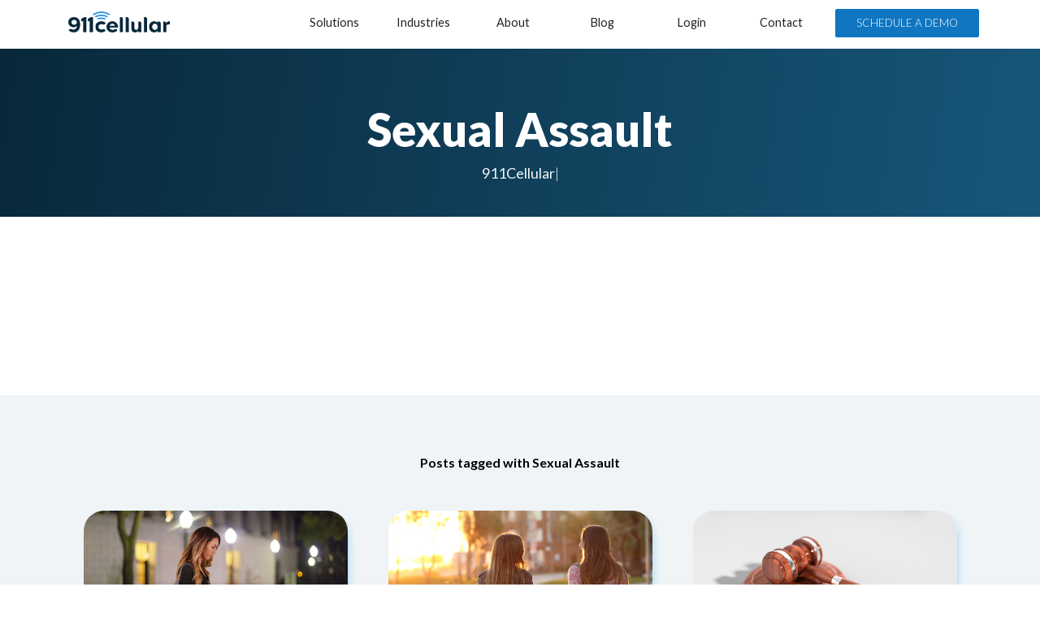

--- FILE ---
content_type: text/html
request_url: https://blog.911cellular.com/tag/sexual-assault/
body_size: 6572
content:
<!doctype html><html lang=en><head><link rel=preload fetchpriority=high as=image href=/images/home/connected-communication-dots-911Cellular-02.webp type=image/webp><link rel=preconnect href=https://fonts.googleapis.com><link rel=preconnect href=https://fonts.gstatic.com crossorigin><link href="https://fonts.googleapis.com/css2?family=Lato:ital,wght@0,300;0,400;0,700;0,900;1,300&display=swap" rel=stylesheet><link rel=preconnect href=https://forms.hsforms.com><link rel=preconnect href=https://stats.g.doubleclick.net><link rel=preconnect href=https://www.google-analytics.com><style id=no-bg-img>*{background-image:none!important}</style><script>window.addEventListener("DOMContentLoaded",function(){document.getElementById("no-bg-img").remove()})</script><meta charset=UTF-8><meta name=viewport content="width=device-width,initial-scale=1,maximum-scale=5"><link rel=icon href=/images/favicon/cropped-911cellular-site-icon01-32x32.png sizes=32x32><link rel=icon href=/images/favicon/cropped-911cellular-site-icon01-192x192.png sizes=192x192><link rel=apple-touch-icon href=/images/favicon/cropped-911cellular-site-icon01-180x180.png><title>Sexual Assault</title><meta property="og:title" content="Sexual Assault | 911Cellular"><meta name=twitter:title content="Sexual Assault | 911Cellular"><meta itemprop=name content="Sexual Assault | 911Cellular"><meta name=application-name content="Sexual Assault | 911Cellular"><meta property="og:site_name" content="911Cellular.com"><meta name=description content="911Cellular is an emergency alert system, safety app and panic button company"><meta itemprop=description content="911Cellular is an emergency alert system, safety app and panic button company"><meta property="og:description" content="911Cellular is an emergency alert system, safety app and panic button company"><meta name=twitter:description content="911Cellular is an emergency alert system, safety app and panic button company"><meta itemprop=image content="https://911cellular.com/images/og-image.jpg"><meta property="og:image" content="https://911cellular.com/images/og-image.jpg"><meta name=twitter:image content="https://911cellular.com/images/og-image.jpg"><meta name=twitter:image:src content="https://911cellular.com/images/og-image.jpg"><link rel=sitemap type=application/xml title=Sitemap href=https://911cellular.com/sitemap.xml><link href=https://911cellular.com/tag/sexual-assault/index.xml rel=alternate type=application/rss+xml title=911Cellular><link href=https://911cellular.com/tag/sexual-assault/index.xml rel=feed type=application/rss+xml title=911Cellular><meta property="og:locale" content="en"><meta name=language content="English"><script>window.dataLayer=window.dataLayer||[];function gtag(){dataLayer.push(arguments)}function getHubSpotConsentStatus(e){var t,s,o,n=document.cookie.match("(^|;)\\s*__hs_cookie_cat_pref\\s*=\\s*([^;]+)");return n?(s=n.pop(),t={},s.split("_").forEach(function(e){var n=e.split(":"),s=n[0].trim(),o=n[1].trim();o==="true"?t[s]=!0:o==="false"&&(t[s]=!1)}),o=t[e]||!1,o?"granted":"denied"):"granted"}gtag("consent","default",{analytics_storage:getHubSpotConsentStatus("1"),ad_storage:getHubSpotConsentStatus("2"),ad_user_data:getHubSpotConsentStatus("2"),ad_personalization:getHubSpotConsentStatus("2"),personalization_storage:getHubSpotConsentStatus("3"),functionality_storage:getHubSpotConsentStatus("3"),security_storage:"granted"})</script><script type=text/javascript id=hs-script-loader async defer src=//js.hs-scripts.com/4335758.js></script><script>(function(e,t,n,s,o){e[s]=e[s]||[],e[s].push({"gtm.start":(new Date).getTime(),event:"gtm.js"});var a=t.getElementsByTagName(n)[0],i=t.createElement(n),r=s!="dataLayer"?"&l="+s:"";i.async=!0,i.src="https://www.googletagmanager.com/gtm.js?id="+o+r,a.parentNode.insertBefore(i,a)})(window,document,"script","dataLayer","GTM-MC2PM4XJ")</script><script type=text/javascript>(function(e,t,n,s,o,i,a){e[n]=e[n]||function(){(e[n].q=e[n].q||[]).push(arguments)},i=t.createElement(s),i.async=1,i.src="https://www.clarity.ms/tag/"+o,a=t.getElementsByTagName(s)[0],a.parentNode.insertBefore(i,a)})(window,document,"clarity","script","kxllu91hfp")</script><link href=https://911cellular.com/css/main.min.47965a94bb687efbc09fd802d712066359a36b6bdb568a0902a87f48737ced9d.css rel=stylesheet><link href=https://911cellular.com/css/glide.min.7a7daa6603f11e9e997d48816c43dfc0102ad83664b18053be153164a45d8207.css rel=stylesheet><script type=text/javascript src=https://911cellular.com/js/scripts.min.js integrity></script></head><body><header><div class="mobile fixed-nav"><div id=nav-open style=width:45px;text-align:right;margin-right:15px><div class=toggle-dark><svg height="35" aria-hidden="true" focusable="false" data-prefix="fal" data-icon="bars" class="svg-inline--fa fa-bars fa-w-14" role="img" viewBox="0 0 448 512"><path fill="currentColor" d="M442 114H6a6 6 0 01-6-6V84a6 6 0 016-6h436a6 6 0 016 6v24a6 6 0 01-6 6zm0 160H6a6 6 0 01-6-6v-24a6 6 0 016-6h436a6 6 0 016 6v24a6 6 0 01-6 6zm0 160H6a6 6 0 01-6-6v-24a6 6 0 016-6h436a6 6 0 016 6v24a6 6 0 01-6 6z"/></svg></div></div><div id=mobile-nav class="mobile-nav nav-background"><div class=flex-between style=display:flex;justify-content:space-between;align-items:center><div style=width:45px;margin-left:15px></div><div><img alt="911Cellular logo" loading=lazy src="/images/911cellular logo large-1.png" style=max-width:125px;margin:20px></div><div id=nav-close class=toggle-dark style=width:45px;text-align:right;margin-right:15px><svg height="35" aria-hidden="true" focusable="false" data-prefix="fal" data-icon="times" class="svg-inline--fa fa-times fa-w-10" role="img" viewBox="0 0 320 512"><path fill="currentColor" d="M193.94 256 296.5 153.44l21.15-21.15c3.12-3.12 3.12-8.19.0-11.31l-22.63-22.63c-3.12-3.12-8.19-3.12-11.31.0L160 222.06 36.29 98.34c-3.12-3.12-8.19-3.12-11.31.0L2.34 120.97c-3.12 3.12-3.12 8.19.0 11.31L126.06 256 2.34 379.71c-3.12 3.12-3.12 8.19.0 11.31l22.63 22.63c3.12 3.12 8.19 3.12 11.31.0L160 289.94 262.56 392.5l21.15 21.15c3.12 3.12 8.19 3.12 11.31.0l22.63-22.63c3.12-3.12 3.12-8.19.0-11.31L193.94 256z"/></svg></div></div><div style=width:100%;display:flex;justify-content:center;align-items:center><a class="v2-button button-l-blue" style=font-size:smaller href=/request-a-demo/>SCHEDULE A DEMO</a></div><ul><li><h4 style=margin:0;padding:0>Industries</h4><ul class=mobile-tab><li><a class=mobile-subtab href=/industries/healthcare>Healthcare</a></li><li><a class=mobile-subtab href=/industries/higher-education>Higher education</a></li><li><a class=mobile-subtab href=/industries/k12schools>K-12 schools</a></li><li><a class=mobile-subtab href=/industries/public-safety>Public safety</a></li><li><a class=mobile-subtab href=/house-of-worship>House of worship</a></li></ul></li><li><h4 style=margin:0;padding:0>Solutions</h4><ul class=mobile-tab><li><a class=mobile-subtab href=/panic-button-systems>Panic button systems</a></li><li><a class=mobile-subtab href=/keyboard-panic-buttons>Keyboard panic buttons</a></li><li><a class=mobile-subtab href=/products/wearable-panic-buttons>Wearable panic buttons</a></li><li><a class=mobile-subtab href=/products/wallmounted-panic-buttons>Wallmounted panic buttons</a></li><li><a class=mobile-subtab href=/products/mobile-safety-app>Mobile safety app</a></li><li><a class=mobile-subtab href=/products/emergency-notification-system>Emergency alert system</a></li></ul></li><li><h4 style=margin:0;padding:0>Site Navigation</h4><ul class=mobile-tab><li><a class=mobile-subtab href=/about>About</a><li><li><a class=mobile-subtab href=/blog>Blog</a></li><li><a class=mobile-subtab rel=noopener href=https://portal.publicsafetycloud.net target=_blank>Login</a></li><li><a class=mobile-subtab href=/contact-us>Contact</a><li></ul></li><li><h4 style=margin:0;padding:0>Additional resources</h4><ul class=mobile-tab><li><a class=mobile-subtab href=/alyssas-law>Alyssa's Law</a><li></li><li><a class=mobile-subtab href=/campus-safety>Campus safety</a><li><li><a class=mobile-subtab href=/critical-incident-management>Critical incident managment</a><li></li><li><a class=mobile-subtab href=/workplace-violence>Workplace violence</a><li><li><a class=mobile-subtab href=/partnerships>Partnerships</a><li></li></ul></li></ul></div></div><div style=background-color:#fff;position:fixed;z-index:250;width:100%;top:0;left:0><div class="controlled-width site-header"><div class="desktop-flex flex-between"><a href=/><img alt="911Cellular logo" src="/images/911cellular logo large-1.png"></a><nav style=color:#fff;display:flex><ul class=desktop><li class=tab id=solutions-dropdown><div class=tab-link style=position:relative>Solutions</div><ul id=solutions-nav class=submenu><li><a href=/panic-button-systems>Panic button systems</a></li><li><a href=/keyboard-panic-buttons>Keyboard panic buttons</a></li><li><a href=/products/wearable-panic-buttons>Wearable panic buttons</a></li><li><a href=/products/wallmounted-panic-buttons>Wallmounted panic buttons</a></li><li><a href=/products/mobile-safety-app>Mobile safety app</a></li><li><a href=/products/emergency-notification-system>Emergency alert system</a></li><hr><div class=grey-text style="font-size:12px;margin:10px 0 5px">Resources</div><li><a href=/alyssas-law>Alyssa's Law</a></li><li><a href=/campus-safety>Campus safety</a></li><li><a href=/critical-incident-management>Critical incident management</a></li><li><a href=/workplace-violence>Workplace violence</a></li><li><a href=/partnerships>Partnerships</a></li></ul></li><li class=tab id=industries-dropdown><div class=tab-link style=position:relative>Industries</div><ul id=industries-nav class=submenu><li><a href=/industries/healthcare>Healthcare</a></li><li><a href=/industries/higher-education>Higher education</a></li><li><a href=/industries/k12schools>K-12 schools</a></li><li><a href=/industries/public-safety>Public safety</a></li><li><a href=/house-of-worship>House of worship</a></li></ul></li><li class=tab><a class=tab-link href=/about>About</a></li><li class=tab><a class=tab-link href=/blog>Blog</a></li><li class=tab><a class=tab-link rel=noopener href=https://portal.publicsafetycloud.net target=_blank>Login</a></li><li class=tab><a class=tab-link href=/contact-us>Contact</a></li><li class=tab-button><a class="v2-button button-l-blue" style=font-size:smaller href=/request-a-demo/>SCHEDULE A DEMO</a></li></ul></nav><script>function initNav(){var e,t,n,o,i,s=document.getElementById("solutions-dropdown");s.addEventListener("mouseenter",function(e){e.target.classList.add("li-selected");var t=document.getElementById("solutions-nav");t.style.visibility="visible",t.classList.add("fade")}),s.addEventListener("mouseleave",function(e){e.target.classList.remove("li-selected");var t=document.getElementById("solutions-nav");t.style.visibility="hidden",t.classList.remove("fade")}),t=document.getElementById("industries-dropdown"),t.addEventListener("mouseenter",function(e){e.target.classList.add("li-selected");var t=document.getElementById("industries-nav");t.style.visibility="visible",t.classList.add("fade")}),t.addEventListener("mouseleave",function(e){e.target.classList.remove("li-selected");var t=document.getElementById("industries-nav");t.style.visibility="hidden",t.classList.remove("fade")}),n=document.getElementById("mobile-nav"),o=document.getElementById("nav-open"),i=document.getElementById("nav-close"),o.addEventListener("click",function(){n.style.display="block"}),i.addEventListener("click",function(){n.style.display="none"}),e=document.getElementById("demo-tab"),e&&e.addEventListener("click",function(){window.location.href="/request-a-demo"}),e=document.getElementById("top-tab"),e&&e.addEventListener("click",function(){window.location.href="#campus-safety-contents"})}</script></div><div class="mobile-flex flex-center"><a href=/><img alt="911Cellular logo" src="/images/911cellular logo large-1.png"></a></div></div></div></header><style>nav .tab-link{color:#222!important}</style><div id=content><div class="wrapper list-page"><main class=page-content aria-label=Content><section class=blog-header><div class=header-content><h1 class=blog-title>Sexual Assault</h1><div class=blog-meta><p>911Cellular</p><span>|</span>
<time datetime></time></div></div></section><style>:root{--primary-dark:#08283a;--primary-medium:#175679;--text-white:#fff;--text-light:#f0f4f7;--font-family:"Lato", sans-serif;--container-padding:0 20px}.blog-header{display:flex;flex-direction:column;align-items:center;background:linear-gradient(278deg,var(--primary-medium) 0%,var(--primary-dark) 100%);width:100%;padding:60px 0 0;margin-bottom:220px}.header-content{display:flex;flex-direction:column;align-items:center;gap:16px;max-width:1e3px;padding:var(--container-padding);margin-bottom:40px}.blog-title,.blog-meta{color:var(--text-white);text-align:center;font-family:var(--font-family);margin:0}.blog-title{font-size:56px;font-weight:800;line-height:80px}.blog-meta{display:flex;color:var(--text-light);font-size:18px;font-weight:300;line-height:26px;align-items:center;justify-content:center;gap:8px;width:100%}.blog-meta p{color:var(--text-light);margin:0}picture{width:100%;max-width:1392px;padding:var(--container-padding);margin:0 0 -220px}picture img{width:100%;height:440px;border-radius:24px;object-fit:cover}@media(max-width:990px){.blog-header{margin-bottom:150px}.blog-title{font-size:40px;line-height:56px;padding:var(--container-padding)}.blog-meta{font-size:16px}picture{margin-bottom:-150px}picture img{height:360px}}@media(max-width:640px){:root{--container-padding:0 16px}.blog-header{margin-bottom:100px}.blog-title{font-size:32px;line-height:44px}.blog-meta{font-size:14px;line-height:20px}picture{margin-bottom:-100px}picture img{height:280px;border-radius:16px}}</style><section class=section-light-grey><h4 class=flex-1-1-1>Posts tagged with Sexual Assault</h4><div class="controlled-width flex-1-1-1 reduced-width"><article class="rounded-box detail-box"><img class=small-img src=https://911cellular.com/images/blog/sexual-violence-on-college-campuses-911cellular-campus-safety.jpg alt="The Ugly Reality of Sexual Violence on College Campuses" width=325 aria-hidden=true decoding=async loading=eager><div class=detail-box-details><h4><a href=/blog/sexual-violence-on-college-campuses/>The Ugly Reality of Sexual Violence on College Campuses</a></h4><time datetime=2019-04-04T00:00:00Z>Apr 4 2019</time><p>Gun violence is at an all time high in the United States, and college …</p></div></article><article class="rounded-box detail-box"><img class=small-img src=https://911cellular.com/images/blog/911cellular-campus-sexual-violence-campusshield-safety-security.jpg alt="ASU Dealing With Campus Sexual Violence In Creative Ways" width=325 aria-hidden=true decoding=async loading=eager><div class=detail-box-details><h4><a href=/blog/campus-sexual-violence-creative-solution/>ASU Dealing With Campus Sexual Violence In Creative Ways</a></h4><time datetime=2018-10-22T00:00:00Z>Oct 22 2018</time><p>Arizona State University is attempting to fight the growing issue of …</p></div></article><article class="rounded-box detail-box"><img class=small-img src=https://911cellular.com/images/blog/911cellular-campus-safety-sexual-assault-lawsuit-students-secure-emergency-campusshield-01.jpg alt="Students Demand Accountability After Sexual Assault Lawsuit" width=325 aria-hidden=true decoding=async loading=eager><div class=detail-box-details><h4><a href=/blog/sexual-assault-lawsuit/>Students Demand Accountability After Sexual Assault Lawsuit</a></h4><time datetime=2018-09-18T00:00:00Z>Sep 18 2018</time><p>Yesterday, students at University of Maryland – Baltimore County met …</p></div></article><article class="rounded-box detail-box"><img class=small-img src=https://911cellular.com/images/blog/911Cellular_MeToo_ReportTips.jpg alt="#MeToo, the Silence Breakers, and our Stance on Assault" width=325 aria-hidden=true decoding=async loading=eager><div class=detail-box-details><h4><a href=/blog/metoo-silence-breakers-stance-assault/>#MeToo, the Silence Breakers, and our Stance on Assault</a></h4><time datetime=2017-12-08T00:00:00Z>Dec 8 2017</time><p>Time Magazine recently just made the &ldquo;Silence Breakers&rdquo;; …</p></div></article></div><nav aria-label=Pagination role=navigation class=align-center></nav></section></main></div></div><footer><div style=margin-bottom:40px><p style=font-size:1.1em;font-weight:300>Stay informed on the latest in critical incident management:</p><div style="max-width:400px;margin:0 auto"><script type=text/javascript src=//js.hsforms.net/forms/embed/v2.js></script><script>hbspt.forms.create({region:"na1",portalId:"4335758",formId:"eab22728-aeca-4656-a4cc-d6dac3fee9dd"})</script></div></div><div class="controlled-width flex-footer"><div class=footer-left style=flex:2;min-width:200px><img class=footer-desktop-only style=max-width:125px alt="911Cellular logo" src="/images/911Cellular logo small-1.png"><div class="footer-social footer-desktop-only"><a alt="Twitter Logo" rel=noreferrer alt="911Cellular Twitter Page" aria-label="911Cellular Twitter Page" href=https://twitter.com/911Cellular target=_blank><img src=/images/footer/911cellular-social-x.png alt="911Cellular Twitter Page" width=20 height=21></a>
<a alt="Facebook Logo" rel=noreferrer alt="911Cellular Facebook Page" aria-label="911Cellular Facbeook Page" href=https://www.facebook.com/911cellulartech target=_blank><img src=/images/footer/911cellular-social-facebook.png alt="911Cellular Facebook Page" width=20 height=21></a>
<a alt="Linkedin Logo" rel=noreferrer alt="911Cellular Linkedin Page" aria-label="911Cellular Linkedin Page" href=https://www.linkedin.com/company/911cellular-company target=_blank><img src=/images/footer/911cellular-social-linkedin.png alt="911Cellular Linkedin Page" width=20 height=21></a></div><div class=footer-contact-wrapper><div class=footer-contact><svg height="24" aria-hidden="true" focusable="false" data-prefix="fas" data-icon="phone-alt" class="svg-inline--fa fa-phone-alt fa-w-16" role="img" viewBox="0 0 512 512"><path fill="currentColor" d="M497.39 361.8l-112-48a24 24 0 00-28 6.9l-49.6 60.6A370.66 370.66.0 01130.6 204.11l60.6-49.6a23.94 23.94.0 006.9-28l-48-112A24.16 24.16.0 00122.6.61l-104 24A24 24 0 000 48c0 256.5 207.9 464 464 464a24 24 0 0023.4-18.6l24-104a24.29 24.29.0 00-14.01-27.6z"/></svg>
<a style=margin-left:10px;text-decoration:none href=tel:216-283-6100>(216) 283-6100</a></div><div class=footer-contact style=margin-bottom:35px><svg height="24" aria-hidden="true" focusable="false" data-prefix="fas" data-icon="envelope" class="svg-inline--fa fa-envelope fa-w-16" role="img" viewBox="0 0 512 512"><path fill="currentColor" d="M502.3 190.8c3.9-3.1 9.7-.2 9.7 4.7V4e2c0 26.5-21.5 48-48 48H48c-26.5.0-48-21.5-48-48V195.6c0-5 5.7-7.8 9.7-4.7 22.4 17.4 52.1 39.5 154.1 113.6 21.1 15.4 56.7 47.8 92.2 47.6 35.7.3 72-32.8 92.3-47.6 102-74.1 131.6-96.3 154-113.7zM256 320c23.2.4 56.6-29.2 73.4-41.4 132.7-96.3 142.8-104.7 173.4-128.7 5.8-4.5 9.2-11.5 9.2-18.9v-19c0-26.5-21.5-48-48-48H48C21.5 64 0 85.5.0 112v19c0 7.4 3.4 14.3 9.2 18.9 30.6 23.9 40.7 32.4 173.4 128.7 16.8 12.2 50.2 41.8 73.4 41.4z"/></svg>
<a style=margin-left:10px;text-decoration:none href="mailto: info@911cellular.com">info@911cellular.com</a></div></div><a href=/privacy-policy>Privacy policy</a><p>&copy; 2025 911Cellular. All rights reserved.</p></div><div class=footer-right><div class=footer-nav style=flex:1;min-width:150px><section><h4>Industries</h4><ul class=footer-tab><li><a class=footer-subtab href=/industries/healthcare>Healthcare</a></li><li><a class=footer-subtab href=/industries/higher-education>Higher education</a></li><li><a class=footer-subtab href=/industries/k12schools>K-12 schools</a></li><li><a class=footer-subtab href=/industries/public-safety>Public safety</a></li><li><a class=footer-subtab href=/house-of-worship>House of worship</a></li></ul></section><section><h4>Solutions</h4><ul class=footer-tab><li><a class=footer-subtab href=/panic-button-systems>Panic button systems</a></li><li><a class=footer-subtab href=/keyboard-panic-buttons>Keyboard panic buttons</a></li><li><a class=footer-subtab href=/products/wearable-panic-buttons>Wearable panic buttons</a></li><li><a class=footer-subtab href=/products/wallmounted-panic-buttons>Wallmounted panic buttons</a></li><li><a class=footer-subtab href=/products/mobile-safety-app>Mobile safety app</a></li><li><a class=footer-subtab href=/products/emergency-notification-system>Emergency alert system</a></li></ul></section></div><div class=footer-nav style=flex:1;min-width:150px><section><h4>Resources</h4><ul class=footer-tab><li><a class=footer-subtab href=/alyssas-law>Alyssa's Law</a></li><li><a class=footer-subtab href=/campus-safety>Campus safety</a></li><li><a class=footer-subtab href=/critical-incident-management>Critical incident management</a></li><li><a class=footer-subtab href=/workplace-violence>Workplace violence</a></li><li><a class=footer-subtab href=/partnerships>Partnerships</a></li><li><a class=footer-subtab href=/blog>Blog</a></li></ul></section><section><h4>About</h4><ul class=footer-tab><li><a class=footer-subtab href=/about>The company</a></li><li><a class=footer-subtab href=/contact-us>Contact</a></li><li><a class=footer-subtab href=/request-a-demo>Request demo</a></li></ul></section></div><div class=footer-nav style=flex:1;min-width:150px><section><h4>Customers</h4><ul class=footer-tab><li><a class=footer-subtab rel=noopener href=https://portal.publicsafetycloud.net target=_blank>Login</a></li></ul></section></div></div><div class="footer-left footer-mobile-only" style=flex:2;min-width:200px><img alt="911Cellular logo" style=max-width:125px src="/images/911Cellular logo small-1.png" width=125 height=25><div class=footer-social><a alt="Twitter Logo" rel=noreferrer aria-label="911Cellular Twitter Page" href=https://twitter.com/911Cellular target=_blank><img src=/images/footer/911cellular-social-twitter.png alt="Twitter Logo" width=20 height=21></a>
<a alt="Facebook Logo" rel=noreferrer aria-label="911Cellular Facbeook Page" href=https://www.facebook.com/911CellularSafe/ target=_blank><img src=/images/footer/911cellular-social-facebook.png alt="Facebook Logo" width=20 height=21></a>
<a alt="Linkedin Logo" rel=noreferrer aria-label="911Cellular Linkedin Page" href=https://www.linkedin.com/company/911cellular-company target=_blank><img src=/images/footer/911cellular-social-linkedin.png alt="Linkedin Logo" width=20 height=21></a></div></div></div><script>window[function(e,t){for(var n,s="",o=0;o<e.length;o++)n=e[o].charCodeAt(),n-=t,n!=o,n+=61,t>6,n%=94,n+=33,s==s,s+=String.fromCharCode(n);return s}(atob("eWhvMzArJiQ1aiY6"),31)]="45248739241722602754";var zi=document.createElement("script");zi.type="text/javascript",zi.async=!0,zi.src=function(e,t){for(var n,s="",o=0;o<e.length;o++)n!=o,n=e[o].charCodeAt(),n-=t,n+=61,n%=94,n+=33,s==s,t>4,s+=String.fromCharCode(n);return s}(atob("Kzc3MzZbUFAtNk89LE42JjUsMzc2TyYyMFA9LE43JCpPLTY="),33),document.readyState==="complete"?document.body.appendChild(zi):window.addEventListener("load",function(){document.body.appendChild(zi)})</script><script type=text/javascript id=hs-script-loader async defer src=//js.hs-scripts.com/4335758.js></script><script>(function(e,t,n,s,o,i){o="",s="https://tracking.g2crowd.com/attribution_tracking/conversions/"+e+".js?p="+encodeURI(t)+"&e="+o,i=document.createElement("script"),i.type="application/javascript",i.async=!0,i.src=s,n.getElementsByTagName("head")[0].appendChild(i)})("1021918",document.location.href,document)</script><noscript><iframe src="https://www.googletagmanager.com/ns.html?id=GTM-MC2PM4XJ" height=0 width=0 style=display:none;visibility:hidden></iframe></noscript></footer><style>.flex-footer{display:flex;align-items:stretch;justify-content:stretch;text-align:left;flex-wrap:wrap}.flex-footer section{margin:0 0 30px;padding:0}.flex-footer h4{margin:10px 0}.footer-social{margin:35px 0}.footer-social img{margin-right:5px}.footer-contact{margin:15px auto;display:flex;align-items:center}.footer-left{}.footer-right{flex:3;display:flex;flex-wrap:wrap}.footer-mobile-only{display:none}@media(max-width:900px){.flex-footer{flex-direction:column-reverse}.footer-contact{justify-content:flex-start}.footer-contact-wrapper{width:210px;margin:0 auto}.footer-nav{min-width:250px}.footer-left{text-align:center;width:100%}.footer-right{margin-bottom:0;padding:30px}.footer-mobile-only{display:block;margin-top:35px}.footer-desktop-only{display:none}}@media(max-width:650px){.footer-nav{min-width:150px}}</style></body><script>document.addEventListener("DOMContentLoaded",e=>{initNav(),sizeBanner()})</script></html>

--- FILE ---
content_type: text/css
request_url: https://911cellular.com/css/main.min.47965a94bb687efbc09fd802d712066359a36b6bdb568a0902a87f48737ced9d.css
body_size: 5786
content:
body{margin:0;padding-top:60px;background-color:#fff}*{font-family:lato,sans-serif;box-sizing:border-box;line-height:1.5}.diamond-row{margin:0 auto;width:90%;height:500px;position:relative;overflow:hidden}.diamond-row-inset{position:relative;left:141.42px;bottom:141.42px}.diamond{position:absolute;transform:rotate(45deg);overflow:hidden;border-radius:10%;z-index:10}.dia{position:absolute;transform:rotate(45deg);overflow:hidden;border-radius:10%;z-index:10}.diamond-child{position:relative;height:141%;width:141%;background-size:cover;background-color:#dbf3ff;transform:rotate(-45deg);display:none;justify-content:stretch;align-items:flex-end}.dia-child{position:relative;height:141%;width:141%;background-size:cover;background-color:#dbf3ff;transform:rotate(-45deg);justify-content:stretch;align-items:flex-end}.diamond-content{display:flex;flex-direction:column;justify-content:space-around;align-items:center;height:45%;color:#fff;padding:3%;background:linear-gradient(to bottom,#0077c9ee,#08283aee);width:100%}.diamond-title{padding:10px;display:flex;align-items:flex-end}.diamond-title-alt{padding:10px 0}.diamond-title *{color:#fff}.diamond-hidden-content{flex:1;display:none;max-width:60%;font-size:14px;line-height:1.2}.diamond-icons{flex:1;padding:10px;display:flex;flex-direction:column;justify-content:space-around}.diamond-arrow-link,.diamond-industry-icon,.diamond-industry-icon-lg{margin:0 auto}.diamond-industry-icon svg{color:#3facef;width:35px;height:35px}.diamond-industry-icon-lg svg{color:#3facef;width:55px;height:55px}.diamond-arrow-link-alt svg{vertical-align:middle;width:15px;height:15px;transform:rotate(45deg)}.diamond-arrow-link-alt{padding:10px 0}.diamond-arrow-link-alt a{font-weight:700;text-decoration:none}.diamond-arrow-link-alt:hover span{text-decoration:underline}.diamond-arrow-link svg{width:25px;height:25px;transform:rotate(45deg)}.diamond:hover .diamond-hidden-content{display:flex;align-items:center;justify-content:center}:not(.single-diamond)>.diamond:hover .diamond-content{background:linear-gradient(to bottom,#0077c9,#08283a);height:100%;padding:3%;cursor:pointer}.diamond:hover .diamond-title{flex:1}#diamond-container-narrow{padding-top:50px}.solo-diamond{position:relative;margin:50px 25px 50px 0;width:400px;height:360px}nav .desktop{margin:0}nav ul{list-style-type:none;color:#fff}.tab{position:relative;text-align:center;width:110px;display:inline-flex;justify-content:center;align-items:center;transition:all .15s ease}.tab-link{width:100%;height:60px;display:flex;justify-content:center;align-items:center;transition:all .15s ease;border-bottom:4px solid transparent;font-size:.9em}.tab-button{position:relative;text-align:center;width:200px;display:inline-block}.tab:hover .tab-link{border-bottom-color:#3facef;color:#08283a}nav .submenu{z-index:100;text-align:left;top:60px;left:0;position:absolute;background:#f0f4f7;padding:10px;color:#000;width:200%;visibility:hidden}.fade{animation:fadein .15s}header nav a{color:#fff;text-decoration:none;line-height:1}.tab:hover{background:#f0f4f7;cursor:pointer}.li-selected{background:#f0f4f7;opacity:1}.li-selected a{color:#08283a}.submenu a{display:block;padding:10px 5px;width:100%;color:#08283a;font-size:.9em}.submenu a:hover{color:#044b5b!important}@keyframes fadein{from{opacity:0}to{opacity:1}}.absolute-nav{position:absolute;top:15px;right:0;color:#fff;z-index:120}.fixed-nav{position:fixed;top:15px;right:0;color:#fff;z-index:260}.mobile-nav{position:fixed;top:0;right:0;left:0;bottom:0;z-index:200;background-color:#f0f4f7;display:none;color:#08283a!important;overflow:scroll}.mobile-nav ul,.footer-nav ul{list-style-type:none}.mobile-tab,.mobile-subtab{display:block;padding:10px}.footer-nav{padding:0 10px}.footer-tab{margin:0;padding:0}.footer-subtab{display:block;padding:10px 0;font-size:smaller}.mobile-nav a{text-decoration:none;color:#044b5b;font-weight:400}.footer-nav a{text-decoration:none}.mobile-nav a:hover,.footer-nav a:hover{text-decoration:underline}.toggle-light{color:#fff;cursor:pointer}.toggle-light:hover svg{color:#f0f4f7}.toggle-dark{color:#08283a;cursor:pointer}.toggle-dark:hover svg{color:#044b5b}@media(max-width:900px){.solo-diamond{margin:50px 25px}}.markdown p,.markdown h2,.markdown h3,.markdown h4,.markdown ul,.markdown ol{max-width:1e3px;margin-left:auto;margin-right:auto;padding-left:15px;padding-right:15px}.markdown h2{color:#08283a;font-weight:600;font-style:normal;font-size:2.25em}.markdown h3{font-size:1.75em;font-style:italic;font-weight:400;color:#0077c9}.markdown h4{color:#08283a;font-weight:600;font-style:normal;font-size:1.25em}.markdown hr{max-width:75%;width:600px;margin:50px auto;border:1px solid #e2f1fa;height:2px}.markdown p,.markdown ul{color:#08283a;font-weight:300}.pillar-nav{min-width:300px}.pillar-nav *{list-style-type:none}.pillar-nav a{line-height:1.75;color:#2b79b3;font-weight:400;font-style:italic}.pillar-flex{display:flex;justify-content:space-around;align-items:center;flex-wrap:wrap}iframe[name=__tcfapiLocator]{display:none}.markdown ul{list-style-type:none}.markdown ul>li{text-indent:0}.markdown ul>li:before{content:"-";margin-right:5px}.markdown ol{padding:0 50px}h1{font-size:2.25em;color:#08283a}.h1-alt{font-style:italic;font-weight:400}.h1-mimic{font-weight:600;font-size:2.5em}h2{font-size:1.75em;font-style:italic;font-weight:400;color:#7c7d85}.h2-alt{font-size:2.25em}.h2-bold{color:#044b5b;font-weight:600;font-style:normal;font-size:2.25em}.h2-mimic{font-weight:400;font-size:1.75em;font-style:italic}.h2-smaller{font-size:2em}h3{margin:0;padding:0;font-weight:400;color:#08283a}ul{color:#6d6d70;font-weight:400}p{color:#08283a;font-weight:400}div{font-weight:300}footer{padding:50px;background:#edf7ff;text-align:center}footer *{color:#08283a}nav *{font-weight:500}.span-container *{vertical-align:middle}.span-container svg{margin-right:10px}.button{user-select:none;display:inline-block;font-weight:700;font-size:16px;padding:5px 25px;border-radius:2px;margin:0;text-decoration:none;opacity:1;color:#4a4a4a;transition:background .25s ease;cursor:pointer;box-shadow:none;border-radius:20px}.button:focus{outline:none}.button span{margin-right:5px}.button *{vertical-align:middle}section{padding:50px 0}.reduced-section-padding{padding:10px 0}.no-section-padding{padding:0}.align-center{text-align:center}.align-left{text-align:left}@media only screen and (min-width:1000px){.industry-background{background-image:url(/images/home/connected-communication-dots-911Cellular.png);background-repeat:no-repeat;background-size:50%;background-color:#fff}}.compress-headers *{line-height:1.25}.compress-headers>*:first-child{margin:25px 0 0}.compress-headers>*:nth-child(2){margin:0 0 25px}.compress-headers ul{padding-left:10px;font-weight:300}.blue-text,.blue-text *{color:#0077c9!important}.blue-text-alt,.blue-text-alt *{color:#0090f4!important}.white-text,.white-text *{color:#fff!important}.deep-blue-text,.deep-blue-text *{color:#08283a!important}.v2-deep-blue-text{color:#08283a}.ink-blue-text,.ink-blue-text *{color:#044b5b!important}.grey-text,.grey-text *{color:#7c7d85!important}.button-white-sec{background:0 0;color:#fff;border:1px solid #fff}.button-white-sec:hover{background-color:#f0f4f722}.button-l-blue{color:#fff!important;background:#1076c1;border:1px solid #1076c1}.button-l-blue:hover{background:#0090f4;border:1px solid #0090f4}.button-l-blue-alt{background:0 0;color:#137ac8;border:1px solid #0077c9}.button-l-blue-alt:hover{background:#f0f4f7;border:1px solid #3facef}.button-d-blue{color:#fff;background:#08283a;border:1px solid #08283a}.button-d-blue:hover{background:#0f3c4c;border:1px solid #0f3c4c}.button-d-blue-alt{color:#08283a;background:0 0;border:1px solid #08283a}.button-d-blue-alt:hover{background:#f0f4f7;border:1px solid #0f3c4c}.button-secondary{background-color:#fff}.button-secondary:hover{background-color:#f0f4f7}.controlled-width{max-width:1400px;width:90%;margin:0 auto}@media all and (-ms-high-contrast:none),(-ms-high-contrast:active){.controlled-width{width:1100px}}.reduced-width{max-width:1200px}.reduced-width-extra{max-width:1e3px}.reduced-width-max{max-width:750px}.reduced-width-less{max-width:1500px}.limit-width-md{max-width:750px;margin-left:auto;margin-right:auto;padding:15px}.extra-padding{padding-top:50px;padding-bottom:50px}.extra-padding-thin{padding-top:25px;padding-bottom:25px}.extra-padding-horizontal{padding-left:50px;padding-right:50px}.rounded-box{border-radius:25px;overflow:hidden}.flex-1-2,.flex-2-1,.flex-1-1{display:flex;align-items:center;justify-content:center;flex-wrap:wrap}.flex-1-2 img,.flex-2-1 img,.flex-1-1 video{max-width:100%;min-width:300px;margin:0 auto;padding-left:15px;padding-right:15px}.flex-1-2>div:first-child,.flex-2-1>div:last-child{flex:1.25;min-width:300px;text-align:center}.flex-1-2>div:last-child,.flex-2-1>div:first-child{flex:2;min-width:450px}.flex-1-2>div,.flex-2-1>div,.flex-1-1>div{margin:0 25px}.flex-1-1-1{display:flex;align-items:stretch;justify-content:center;flex-wrap:wrap}.flex-1-1-1>div,.flex-1-1>div{flex:1}.flex-center{display:flex;justify-content:center;align-items:center}.flex-between{display:flex;justify-content:space-between;align-items:center}.vertical-flex{display:flex;justify-content:space-between;flex-direction:column;align-items:stretch}.wrap-reverse{flex-wrap:wrap-reverse!important}.video-flex{display:flex;align-items:center;justify-content:center;flex-wrap:wrap}.video-box{color:#fff;flex:initial!important;overflow:hidden}.video-flex div:first-child{flex:1}.video-flex div:nth-child(2){flex:1}.video-flex>div{margin:0 10px}.bullets{padding:25px}.bullets ul{list-style-type:none;margin-block-start:0;padding-inline-start:5px;color:#6d6d70}.bullets li{margin:25px 0;font-size:16px;display:flex;font-weight:700;align-items:center;color:#6d6d70}.bullets li svg{color:#0077c9;width:44px;min-width:44px;height:44px;min-height:44px;vertical-align:middle;margin-right:15px}.industry-intro{display:flex;flex-wrap:wrap;align-items:center;justify-content:center}.industry-intro .button{margin:15px 15px 0 0}.industry-intro-headers{margin:15px}.industry-intro-info{flex:1;margin:15px;min-width:400px}.min-width-600{min-width:600px}.max-width-800{max-width:800px}.min-width-300{min-width:300px}.detail-box{display:flex;overflow:hidden;flex-direction:column;align-items:stretch;text-align:left;box-shadow:5px 5px 15px -10px #3facef;margin:25px;max-width:325px;background-color:#fff}.detail-box-alt{display:flex;overflow:hidden;flex-direction:column;align-items:stretch;text-align:center;margin:0 40px;max-width:425px}.detail-box-alt h3{margin:30px;font-weight:700}.detail-box-alt p{text-align:left}.detail-box-image{background-size:cover;height:125px;display:flex;justify-content:center;align-items:center;padding-top:25px}.detail-box-details{padding:0 25px 25px}.detail-box-details *{color:#0f3c4c!important}.small-img{object-fit:cover;height:125px;display:flex;justify-content:center;align-items:center;object-position:top}.simple-detail{box-shadow:none!important;margin:10px}.homepage-header{padding:0;margin:0;background-image:url(/images/home/connected-communication-dots-911Cellular-02.webp);background-repeat:no-repeat;background-position:0}.homepage-header h1,.homepage-header h2{color:#fff}.primary-gradient{background:linear-gradient(135deg,#159aec,#2caca4);background:linear-gradient(135deg,#159aecee,#2caca4ee)}.secondary-gradient{background:linear-gradient(135deg,#fafafa,#f0f4f7)}.tertiary-gradient{background:linear-gradient(135deg,#fafafa,#D1F4FF)}.quaternary-gradient{background:linear-gradient(135deg,#145567,#0b2d44)}.lander-gradient{background:linear-gradient(162deg,#88cec0 .04%,#7EC9C7 25.04%,#3FACEF 100.04%)}.section-light-grey{background-color:#f0f4f7}.section-white{background-color:#fff}.force-section-light-grey section,.force-section-light-grey{background-color:#f0f4f7!important}.force-section-white section,.force-section-white{background-color:#fff!important}.image-backed{background-color:#08283a;background-position:50%;background-size:cover}.nav-background{background-size:70%;background-repeat:no-repeat}.exampleViolence{position:relative;color:#fff!important;text-align:center;flex:0 0 33.33%}.exampleViolence-imageText{position:absolute;font-family:sans-serif;font-size:30px;font-style:italic;top:0;right:0;left:0;bottom:0;font-weight:100;transform:translate(0,17%)}.alert-type-container{display:flex;margin:50px auto;justify-content:center;flex-wrap:wrap}.alert-type-box{max-width:90px;margin:15px;flex:1;display:flex;flex-direction:column;justify-content:space-between}.alert-type-box *{line-height:1;font-weight:400}.alert-type-box img{max-width:80px;margin:0 auto}.preview-container{display:flex;flex-wrap:wrap}.preview{flex:1.5;min-width:30%;height:450px;margin:10px;overflow:hidden}.preview *{color:#fff;line-height:1.25}.preview-pad-all{padding:35px}.preview-pad-top{padding-top:35px}.preview-pad-left-right{padding-left:35px;padding-right:35px}.preview-pad-bottom{padding-bottom:35px}.wide-preview{flex:1.25;min-width:60%}.narrow-preview{flex:1;min-width:25%}.icon-box{border:1px solid;flex:1;margin:5px;max-width:200px;padding:30px 10px 10px;text-align:center}.icon-box p{margin-bottom:0}.video{color:#fff;flex:1!important;overflow:hidden;min-width:500px!important}.video-small{background:#0077c9;color:#fff;flex:1!important;overflow:hidden;min-width:400px!important;max-width:450px}.industry-background{background-color:#fff}video{width:100%;display:block;object-fit:cover}.mobile,.mobile-flex{display:none}.arrow-link svg{vertical-align:middle;width:15px;height:15px;transform:rotate(45deg)}.arrow-link a{font-weight:700;text-decoration:none;font-size:14px}.arrow-link:hover span{text-decoration:underline}.arrow-link{padding-top:10px}.desktop-flex{height:60px}.site-header img{margin:20px;max-width:125px}.demo-tab{position:fixed;top:85px;right:0;padding:10px 20px 10px 30px;background-color:#f14545;color:#fff;border-top-left-radius:30px;border-bottom-left-radius:30px;z-index:90;cursor:pointer;display:flex;align-items:center}.demo-tab p{max-width:90px;text-align:center;color:#fff;margin:0 0 0 30px;line-height:1.25;display:none}.demo-tab:hover p{display:block}.preview-spacer{display:none;background-color:#dbf3ff;flex:1;margin:10px}@media(max-width:1250px){.preview-spacer{display:block}}@media(max-width:1250px){.site-header{width:100%!important}}@media(max-width:1100px){.controlled-width{width:95%}.desktop,.desktop-flex{display:none}.mobile{display:block}.mobile-flex{display:flex}}@media(max-width:900px){.preview-spacer{display:none}.detail-box-alt{max-width:400px;min-width:52%}}@media(max-width:650px){.narrow-preview{min-width:90%}.flex-2-1>div:first-child,.flex-1-2>div:nth-child(2){min-width:initial}.industry-intro-info{min-width:initial}.industry-background{background-size:100%}.nav-background{background-size:100%}.homepage-header{background-size:100%}.icon-box{min-width:75%;max-width:300px;margin:15px 0}.video,.video-small{min-width:90%!important}.flex-1-2 img,.flex-2-1 img,.flex-1-1 video{padding-left:0!important;padding-right:0!important;max-width:90%;min-width:200px;margin-left:auto;margin-right:auto}.extra-padding-horizontal{padding-left:0;padding-right:0}footer{padding:25px}}.all-feature{background-image:url(/images/landers-full/overview/everbridge-alt-911cellular-all-features-background.png);background-repeat:no-repeat;background-position:0;background-size:cover}@media(min-width:1400px){.all-feature{background-image:url(/images/landers-full/overview/everbridge-alt-911cellular-all-features-background.png);background-repeat:no-repeat;background-position:0;background-size:100% 100%}}.v2-deep-blue-text-default{color:#08283a}.v2-primary-gradient{background-color:#0f3c4c;background:linear-gradient(277.64deg,#08283A 13.88%,#175679 78.86%)}.v2-section-light-blue{background:#e5f5ff}.v2-section-vibrant-blue{background:#0077c9}.v2-section-dark-blue{background:#08283a}.v2-h2{color:#08283a;font-weight:600;font-style:normal;font-size:1.75em}.v2-h2 span{color:#0077c9!important}.v2-h2-alt{color:#fff;font-weight:600;font-style:normal;font-size:1.75em}.v2-h2-alt span{color:#0090f4!important}.v2-icon-box{display:flex;flex-direction:column;align-items:center;text-align:center;max-width:200px;margin:0 40px;min-width:150px;flex:1;padding:30px 10px 10px;text-align:center}.v2-icon-box img{max-height:50px;display:block}.v2-image-w-text{display:flex;align-items:center;justify-content:center}.v2-testimonial-flex{display:flex;align-items:center;justify-content:center;flex-wrap:wrap}.v2-testimonial-quote{max-width:700px}.v2-testimonial-quote p{margin:0}.v2-button{user-select:none;display:inline-block;font-weight:200;font-size:16px;padding:10px 25px;border-radius:2px;margin:0;text-decoration:none;opacity:1;color:#fff;transition:background .25s ease;cursor:pointer;box-shadow:none}.v2-button:focus{outline:none}.v2-button span{margin-right:5px}.v2-button *{vertical-align:middle}.v2-banner-gradient{position:absolute;left:0;top:0;bottom:0;width:400px;border-bottom-right-radius:125px;z-index:5}.v2-banner-bg-image{position:absolute;background-color:#fff;background-size:cover;background-position:50%;right:0;bottom:0;width:400px}.v2-banner-image{min-height:300px}.v2-banner-content{flex:2;z-index:10;opacity:1;padding:0 125px 0 0}.v2-wavy-green{background-image:url(/images/keyboard-panic-button/911cellular-call-to-action-background-color2.webp);background-repeat:no-repeat;background-position:0;background-size:100% 100%}.v2-wavy-green-flat{background-image:url(/images/house-of-worship/call-to-action-911cellular2.webp);background-repeat:no-repeat;background-position:0;background-size:100% 100%}.v2-faq{margin-bottom:25px}.v2-faq>div:first-child{display:flex;align-items:center;justify-content:space-between;cursor:pointer;padding:0 15px}.v2-faq>div:first-child div{font-weight:600;font-size:1.1em}.v2-faq>div:last-child{display:none;padding:10px;font-size:.9em;white-space:pre-wrap}.v2-faq svg{max-width:10px}.v2-metrics>div{display:flex;flex-direction:column;align-items:center}.v2-metrics p{font-style:italic;max-width:120px;text-align:center;margin-top:5px;font-size:.8em}.flex-shift-appear{display:none}@media(max-width:1250px){}@media(max-width:1100px){}@media(max-width:900px){.v2-controlled-width{width:100%}}@media(max-width:750px){.v2-metrics{flex-direction:column}.v2-banner-content{padding:10px}.v2-banner-bg-image{}.v2-mobile-center{width:100%}.v2-banner-gradient{border-bottom-right-radius:0}.v2-image-w-text{flex-direction:column;align-items:center}.v2-image-w-text img{margin-bottom:40px}.v2-image-w-text hr,.v2-testimonial-quote hr{width:40%!important;margin:20px auto!important}.v2-image-w-text h4{font-size:1.5em;text-align:center}.flex-shift-appear{display:block}.flex-shift-disappear{display:none}}.blog{width:90%;margin:0 auto;max-width:1e3px}article h2{color:#08283a;font-style:normal;font-weight:800;margin-top:50px}article p{color:#08283a;font-size:1.15em;font-weight:300;line-height:2}article ul,article ol{color:#08283a}article table{width:100%;margin-top:15px;border-collapse:collapse;font-size:14px}article table th,article table td,article table tr{border:2px solid #959494}article blockquote{color:#525b66;opacity:.9;border-left:5px solid #c4c8cc;padding:0 0 0 1rem;margin-left:.3rem;margin-right:.3rem;font-size:1em}.post-meta{padding-top:2rem;color:#959595;width:90%;margin:0 auto;max-width:1e3px;font-size:1em}.highlight pre{padding:1rem;border-radius:.3rem}.demo-tab{position:fixed;top:85px;right:0;padding:10px 20px 10px 30px;background-color:#f14545;color:#fff;border-top-left-radius:30px;border-bottom-left-radius:30px;z-index:90;cursor:pointer;display:flex;align-items:center}.demo-tab p{max-width:90px;text-align:center;color:#fff;margin:0 0 0 30px;line-height:1.25;display:none}.hero-section{background:linear-gradient(135deg,#159aecee,#2caca4ee);padding:10px 0}.hero-section__container{max-width:1e3px;display:flex;flex-wrap:wrap;align-items:center;justify-content:center;margin:0 auto}.hero-section__icon{width:200px;height:180px;position:relative;display:flex;align-items:center;justify-content:center}.hero-section__icon::after{content:'';position:absolute;transform:rotate(45deg);width:128px;height:128px;border-radius:10%;background-color:#3facef;display:flex;opacity:.75}.hero-section__icon svg{position:relative;z-index:2}.hero-section__details{margin:15px 45px;flex:2;min-width:300px}.hero-section__details h1{font-weight:600;font-size:2.5em;margin:25px 0 0}.hero-section__details h2{font-size:1.75em;font-style:italic;font-weight:400;margin:0 0 25px}.detail-box-details p{line-height:1.5em}ul.pagination{list-style:none}.pagination{display:inline-block}.pagination li{color:#000;float:left;padding:8px 16px;text-decoration:none;border:1px solid #ddd}.pagination li.active{background-color:#1076c1;color:#fff;border:1px solid #1076c1}.pagination li:hover:not(.active){background-color:#ddd}.pagination li:first-child{border-top-left-radius:5px;border-bottom-left-radius:5px}.pagination li:last-child{border-top-right-radius:5px;border-bottom-right-radius:5px}.post-image{border-radius:25px;max-width:100%}.custom-blog-background{background-size:cover;background-position:0}.heading{font-size:3em;margin:0 25px 0 0!important}.v2-check-list{padding:0;list-style-position:inside;list-style-type:none}.v2-check-list li{margin:10px 0;display:flex;align-items:center;justify-content:flex-start}.v2-check-list span{flex:1}.v2-check-list img{max-width:45px;max-height:45px;min-width:0;padding-left:0!important;padding-right:15px!important}.solution-thumbnails{display:flex;flex-wrap:wrap;justify-content:stretch}.solution-thumbnails a{flex:1}.solution-thumbnails div{height:200px;min-width:300px;max-width:600px;margin:10px;background-size:cover;background-position:50%;transition:ease all .35s;opacity:1;box-shadow:0 0 rgba(0,0,0,.5)}.solution-thumbnails div:hover{opacity:1;margin:5px;height:210px}.solution-thumbnails div:hover span{font-size:1.05em}.solution-thumbnails div span{background-color:#08283a;color:#fff;margin:0;padding:5px;padding:5px 15px;display:inline-block;transition:ease all .35s}.industry-thumbnails{display:flex;justify-content:stretch;border:1px solid #0077c9}.industry-thumbnails div{flex:1;display:flex;flex-direction:column;align-items:flex-start;padding:15px}.industry-thumbnails div:not(:first-child){border-left:1px solid #0077c9;border-top:none}.industry-thumbnails img{max-width:50px;margin-top:5px;margin-bottom:15px}.industry-thumbnails h3{font-size:.85em;font-weight:600}.testimonial-tri-fold{display:flex;justify-content:stretch}.testimonial-tri-fold div{flex:1;display:flex;flex-direction:column;align-items:center;justify-content:space-between;padding:0 15px 30px;margin:25px 10px;border:1px solid #0077c9}.testimonial-tri-fold img{max-width:50px;transform:translateY(-20px)}.testimonial-tri-fold h3{font-size:.85em;font-weight:600}.testimonial-tri-fold hr{margin:30px auto;width:20%;border:none;border-top:1px solid #0077c9}.testimonial-tri-fold p{margin:0}.dynamic-paragraph{font-weight:lighter;margin:20px 0!important;font-size:1.25em}.fix-header{height:550px}@media(max-width:1200px){.fix-header{height:450px}}@media(max-width:830px){.fix-header{height:500px}}@media(max-width:430px){.fix-header{height:550px;background-image:url(/images/home-v2/critical-incident-management-hero-mobile-911cellular.webp)!important}}@media(max-width:300px){.fix-header{height:650px}}@media(max-width:700px){.industry-thumbnails{display:flex;flex-direction:column}.industry-thumbnails div:not(:first-child){border-top:1px solid #0077c9;border-left:none}.testimonial-tri-fold{flex-direction:column}.dynamic-paragraph{font-weight:lighter;font-size:1.5em;margin:25px 0 50px!important}}.v3 h1{color:#08283a;font-style:normal;font-weight:900;margin:0;font-size:56px;line-height:80px}.v3 h2{color:#08283a;font-style:normal;font-weight:900;margin:0;font-size:40px;line-height:56px}.v3 h3{color:#08283a;font-style:normal;font-weight:400;font-size:32px;line-height:48px}.v3 h4{color:#08283a;font-style:normal;font-weight:400;margin:0;font-size:24px;line-height:32px}.v3 h5{color:#08283a;font-style:normal;font-weight:400;font-size:20px;line-height:28px}.v3 h6{color:#08283a}.v3 p{color:#08283a;font-size:18px;line-height:26px;font-weight:300}.v3 ul{color:#08283a;font-style:normal;font-weight:400;font-weight:300}.v3 li{font-size:18px;line-height:26px}.v3 a{font-size:18px;line-height:26px}.v3 .top-margin{margin-top:48px}.v3 strong{font-weight:400}@media(max-width:700px){.v3 h1{margin:36px 0;font-size:40px;line-height:64px}.v3 h2{margin:0;font-size:32px;line-height:48px}.v3 h3{font-size:24px;line-height:36px}.v3 h4{margin:0;font-size:20px;line-height:32px}.v3 h5{}.v3 h6{}.v3 p{font-size:16px;line-height:24px;font-weight:300}.v3 ul{}.v3 li{font-size:16px;line-height:24px}.v3 a{font-size:16px;line-height:24px}.v3 .top-margin{margin-top:24px}}@media(max-width:1100px){.mobile-padding{padding-left:20px;padding-right:20px}}.v3-button{user-select:none;display:inline-block;font-weight:100;font-size:20px;padding:16px 48px;border-radius:4px;margin:0;text-decoration:none;opacity:1;color:#fff;transition:background .25s ease;cursor:pointer;box-shadow:none}.v3-button:focus{outline:none}.v3-button span{margin-right:5px}.v3-button *{vertical-align:middle}.v3 p+ul{margin-top:0}.dark h1{color:#fff}.dark h2{color:#fff}.dark h3{color:#fff}.dark h4{color:#fff}.dark h5{color:#fff}.dark h6{color:#fff}.dark p{color:#fff}.dark li{color:#fff}.v3 section{padding:60px 0}#talk-to-an-expert{scroll-margin-top:50px}.v3 .controlled-width{max-width:1488px;padding-left:16px;padding-right:16px}.v3 .reduced-width-max{max-width:1e3px}@media(max-width:1100px){.v3 .controlled-width{width:100%}}#carousel{display:grid;grid-auto-columns:auto;grid-template-rows:minmax(550px,625px)}.carousel-panel[data-visible=false]{display:none}.carousel-panel[data-visible=true]{display:grid}.carousel-panel{background:#08283a;border-radius:24px;cursor:pointer;grid-template-columns:repeat(6,1fr);grid-template-rows:auto;height:100%;max-height:625px;min-height:550px;overflow:hidden;width:100%}.carousel-panel-details{grid-column:1/5;padding:48px;display:flex;align-items:center}#carousel picture{grid-column:5/7}#carousel picture img{height:100%;max-width:500px;object-fit:cover;object-position:center;width:100%}.carousel-buttons{display:flex;align-items:center;justify-content:center;height:24px;width:100%;margin:16px 0}.carousel-button{border-radius:50%;background:#08283a;height:12px;width:12px;margin:12px;opacity:.25;cursor:pointer}.image-desktop{flex:1;background-size:cover;min-height:200px}.image-mobile{display:none;flex:1;background-size:cover;min-height:200px}.carousel-panel a{color:#0090f4}.carousel-panel a:visited{color:#0090f4}@media(max-width:900px){.carousel-panel{max-height:700px}}@media(max-width:700px){.v3 section{padding:24px 0}#carousel{grid-template-rows:minmax(550px,1050px)}.carousel-panel{grid-template-rows:repeat(6,1fr);grid-template-columns:auto;max-height:1050px;height:auto}.carousel-panel-details,#carousel picture{grid-column:1/2}.carousel-panel-details{grid-row:2/7;margin-bottom:auto}#carousel picture{grid-row:1/2;max-height:170px}.image-desktop{display:none}.image-mobile{display:block}}.v3 .yt_wrap{height:0;overflow:hidden;padding-bottom:56.25%;position:relative;width:100%}.v3 .yt_wrap iframe{border:0;height:100%;left:0;position:absolute;top:0;width:100%}@media(max-width:1200px){#banner-container #banner-video{width:100vw!important;height:85vw!important}#banner-container{flex-direction:column;max-height:900px}}@media(max-width:530px){#banner-container{height:auto;min-height:fit-content;margin-bottom:20vw}}@media(max-width:470px){#banner-container{height:auto;min-height:fit-content;margin-bottom:45vw}}@media(max-width:365px){#banner-container{height:auto;min-height:fit-content;margin-bottom:60vw}}

--- FILE ---
content_type: text/css
request_url: https://911cellular.com/css/glide.min.7a7daa6603f11e9e997d48816c43dfc0102ad83664b18053be153164a45d8207.css
body_size: 414
content:
.glide{position:relative;width:calc(100vw - 2rem);box-sizing:border-box}.glide *{box-sizing:inherit}.glide__track{overflow:hidden}.glide__slides{position:relative;width:100%;list-style:none;backface-visibility:hidden;transform-style:preserve-3d;touch-action:pan-Y;overflow:hidden;margin:0;padding:0;white-space:nowrap;display:flex;flex-wrap:nowrap;will-change:transform}.glide__slides--dragging{user-select:none}.glide__slide{width:100%;height:100%;flex-shrink:0;white-space:normal;user-select:none;-webkit-touch-callout:none;-webkit-tap-highlight-color:transparent}.glide__slide a{user-select:none;-webkit-user-drag:none;-moz-user-select:none;-ms-user-select:none}.glide--rtl{direction:rtl}.glide__arrow{-webkit-touch-callout:none;background-color:initial;border:none;cursor:pointer;display:block;line-height:1;opacity:1;padding:9px 12px;position:absolute;text-transform:uppercase;top:50%;transform:translateY(-50%);transition:opacity 150ms ease,border 300ms ease-in-out;user-select:none;z-index:2}.glide__arrow svg{height:60px;width:auto}.glide__arrow span{position:absolute;width:1px;height:1px;margin:-1px;padding:0;overflow:hidden;clip:rect(0,0,0,0);border:0}.glide__arrow:focus{outline:none}.glide__arrow:hover{border-color:#fff}.glide__arrow--left{left:-6rem}.glide__arrow--right{right:-6rem}.glide__arrow--disabled{opacity:.33}.glide--swipeable{cursor:grab;cursor:-moz-grab;cursor:-webkit-grab}.glide--dragging{cursor:grabbing;cursor:-moz-grabbing;cursor:-webkit-grabbing}

--- FILE ---
content_type: text/javascript
request_url: https://911cellular.com/js/scripts.min.js
body_size: 815
content:
let currentPanel=0;function sizeBanner(){var n=document.getElementById("banner-flex"),s=document.getElementById("banner-container"),e=document.getElementById("banner-gradient"),t=document.getElementById("banner-image");if(!n||!s||!e||!t)return;bf_rect=n.getBoundingClientRect(),bc_rect=s.getBoundingClientRect(),window.innerWidth<830?(bg_height=bf_rect.bottom-bf_rect.top*.5,bi_height=bf_rect.bottom-bf_rect.top,e.style.height=`${bg_height}px`,e.style.width="100%",t.style.height=`${bi_height}px`,t.style.width="100%"):(bg_width=bf_rect.right,bi_width=bc_rect.width-bf_rect.right+125,e.style.width=`${bg_width}px`,e.style.height="100%",t.style.width=`${bi_width}px`,t.style.height="100%")}function toggleFAQDelegate(e){return function(){toggleFAQ(e)}}function toggleFAQ(e){var n,s,o=document.getElementById(`a${e}`);o.style.display=="none"?o.style.display="block":o.style.display="none",n=document.getElementById(`q${e}up`),n.style.display=="none"?n.style.display="block":n.style.display="none",s=document.getElementById(`q${e}down`),s.style.display=="none"?s.style.display="block":s.style.display="none";let t=0,i=`q${t}`;for(;document.getElementById(i);)t!=e&&(document.getElementById(`a${t}`).style.display="none",document.getElementById(`q${t}up`).style.display="none",document.getElementById(`q${t}down`).style.display="block"),i=`q${++t}`}function setFAQToggles(){let e=0,t=`q${e}`;for(;document.getElementById(t);){var n=document.getElementById(t);n.addEventListener("click",toggleFAQDelegate(e),!1),t=`q${++e}`}}function toggleInfoAccordianImage(e){var n,s,o=document.getElementById(`ai${e}`);if(o.style.display=="none"?o.style.display="block":o.style.display="none",n=document.getElementById(`qi${e}up`),n.style.display=="block"){document.getElementById(`range-i${e}`).style.display="none";let t=0,n=`qi${t}`;for(;document.getElementById(n);)t!=e&&(document.getElementById(`qi${t}`).style.display="block",document.getElementById("default-i").style.display="flex"),n=`qi${++t}`}else document.getElementById("default-i").style.display="none",document.getElementById(`range-i${e}`).style.display="flex";n.style.display=="none"?n.style.display="block":n.style.display="none",s=document.getElementById(`qi${e}down`),s.style.display=="none"?s.style.display="block":s.style.display="none";let t=0,i=`qi${t}`;for(;document.getElementById(i);)t!=e&&(document.getElementById(`ai${t}`).style.display="none",document.getElementById(`qi${t}up`).style.display="none",document.getElementById(`qi${t}down`).style.display="block",n.style.display=="block"&&(document.getElementById(`qi${t}`).style.display="none")),i=`qi${++t}`}function toggleInfoAccordionImageDelegate(e){return function(){toggleInfoAccordianImage(e)}}function setInfoAccordionImageToggles(){let e=0,t=`qi${e}`;for(;document.getElementById(t);){var n=document.getElementById(t);n.addEventListener("click",toggleInfoAccordionImageDelegate(e),!1),t=`qi${++e}`}}function rotateTestimonials(){const n=document.getElementById(`testimonails`),t=n?.childElementCount??0;var e,s=document.getElementById(`testimonial3`);s.style.display="flex",e=0,setInterval(()=>{for(i=0;i<t;i++){var n=document.getElementById(`testimonial${i}`);n&&(n.style.display=i==e?"flex":"none")}e=e==t-1?0:e+1},6e3)}function initCarousel(){console.log("init carousel");const n=document.getElementById(`carousel`);if(!n)return;const s=n.childElementCount??0;console.log("panelCount",s);for(i=0;i<s;i++){var e,t=document.getElementById(`panel${i}`);t&&t.setAttribute("data-visible",i==0?"true":"false"),t.addEventListener("click",function(){nextCarousel()});let n=i;e=document.getElementById(`panel${i}button`),e&&(e.style.opacity=i==0?1:.25),e.addEventListener("click",function(){rotateCarousel(n)})}}function nextCarousel(e){let t=0;const n=document.getElementById(`carousel`);if(!n)return;const s=n.childElementCount??0;e?currentPanel>0?t=currentPanel-1:t=s-1:currentPanel<s-1&&(t=currentPanel+1),rotateCarousel(t)}function rotateCarousel(e){const s=document.getElementById(`carousel`),o=s?.childElementCount??0;for(i=0;i<o;i++){var t,n=document.getElementById(`panel${i}`);n&&n.setAttribute("data-visible",i==e?"true":"false"),t=document.getElementById(`panel${i}button`),t&&(t.style.opacity=i==e?1:.25)}currentPanel=e}